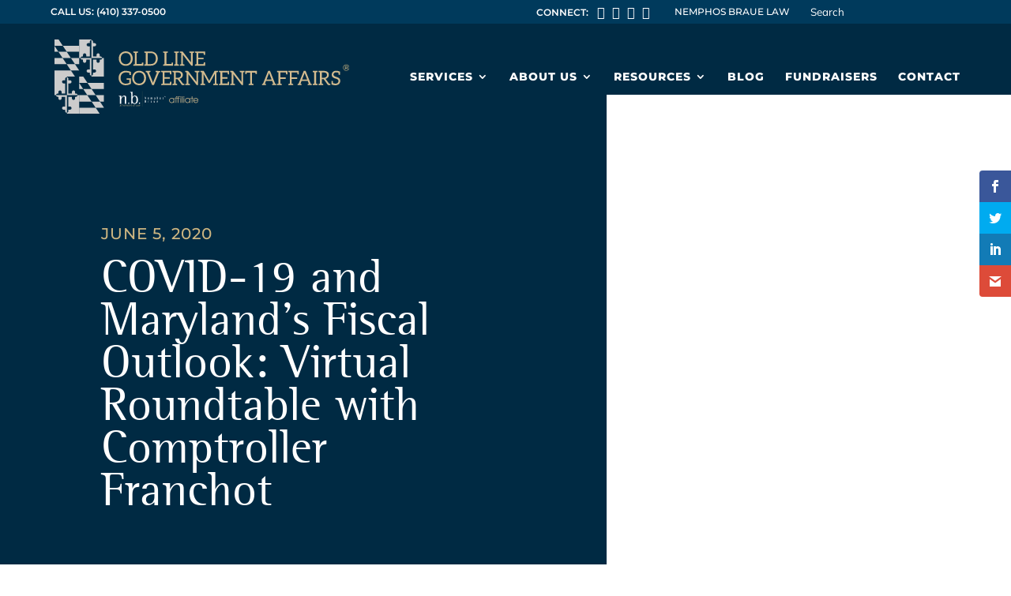

--- FILE ---
content_type: image/svg+xml
request_url: https://oldlinelobbying.com/wp-content/uploads/2023/05/OLGA-Logo-Registered-KO-Gold.svg
body_size: 16518
content:
<?xml version="1.0" encoding="UTF-8"?>
<svg xmlns="http://www.w3.org/2000/svg" width="1994" height="502" viewBox="0 0 1994 502" fill="none">
  <path d="M0.4953 250.854V376.134H10.4032C10.4032 370.113 15.2862 365.228 21.3048 365.228H26.4433V354.833C26.4433 348.897 31.2695 344.069 37.2029 344.069C43.1364 344.069 47.9626 348.897 47.9626 354.833V365.228H72.1221V296.694H61.7315C55.7697 296.694 50.9435 291.866 50.9435 285.93C50.9435 279.994 55.7697 275.166 61.7315 275.166H72.1221V265.651C72.1221 259.63 77.005 254.745 83.0236 254.745C83.2223 254.745 83.4495 254.745 83.6482 254.745V250.854H0.4953Z" fill="#CCCCCC"></path>
  <path d="M144.77 387.04H139.376V397.407C139.376 403.371 134.55 408.171 128.588 408.171C122.626 408.171 117.828 403.343 117.828 397.407V387.04H93.8961V452.677H104.287C110.248 452.677 115.046 457.505 115.046 463.441C115.046 469.377 110.22 474.205 104.287 474.205H93.8961V483.606C93.8961 489.4 89.3538 494.172 83.6191 494.484V501.414H166.772V376.134H155.615C155.615 382.155 150.732 387.04 144.713 387.04" fill="#CCCCCC"></path>
  <path d="M10.4065 376.134C10.4065 382.155 15.2895 387.04 21.308 387.04H26.4466V397.407C26.4466 403.371 31.2728 408.171 37.2346 408.171C43.1964 408.171 47.9942 403.343 47.9942 397.407V387.04H72.1821V452.677H61.7915C55.8297 452.677 51.0319 457.505 51.0319 463.441C51.0319 469.377 55.8581 474.234 61.7915 474.234H72.1821V483.635C72.1821 489.656 77.0651 494.541 83.0836 494.541C83.3108 494.541 83.5095 494.541 83.7082 494.541V376.162H10.4065V376.134Z" fill="#CCCCCC"></path>
  <path d="M155.672 376.132C155.672 370.111 150.789 365.226 144.77 365.226H139.376V354.802C139.376 348.866 134.55 344.038 128.588 344.038C122.626 344.038 117.828 348.866 117.828 354.802V365.226H93.8961V296.692H104.287C110.248 296.692 115.046 291.864 115.046 285.928C115.046 279.992 110.22 275.135 104.287 275.135H93.8961V265.62C93.8961 259.798 89.3538 255.055 83.6191 254.742V376.132H155.672Z" fill="#CCCCCC"></path>
  <path d="M166.798 0.263184V125.544H176.706C176.706 119.522 181.589 114.637 187.608 114.637H192.746V104.242C192.746 98.2779 197.573 93.478 203.506 93.478C209.439 93.478 214.266 98.3063 214.266 104.242V114.637H238.425V46.1037H228.034C222.073 46.1037 217.246 41.2754 217.246 35.3394C217.246 29.4035 222.073 24.5752 228.034 24.5752H238.425V15.0605C238.425 9.03935 243.308 4.15423 249.327 4.15423C249.525 4.15423 249.752 4.15423 249.951 4.15423V0.263184H166.798Z" fill="#CCCCCC"></path>
  <path d="M311.077 136.45H305.683V146.816C305.683 152.781 300.857 157.58 294.895 157.58C288.933 157.58 284.135 152.752 284.135 146.816V136.45H260.203V202.086H270.593C276.555 202.086 281.353 206.914 281.353 212.85C281.353 218.786 276.527 223.615 270.593 223.615H260.203V233.016C260.203 238.838 255.66 243.581 249.926 243.894V250.795H333.079V125.543H321.922C321.922 131.564 317.039 136.45 311.02 136.45" fill="#CCCCCC"></path>
  <path d="M176.706 125.544C176.706 131.565 181.589 136.45 187.607 136.45H192.746V146.816C192.746 152.781 197.572 157.58 203.505 157.58C209.439 157.58 214.265 152.752 214.265 146.816V136.45H238.453V202.086H228.062C222.101 202.086 217.274 206.914 217.274 212.85C217.274 218.786 222.101 223.615 228.062 223.615H238.453V233.016C238.453 239.037 243.308 243.922 249.355 243.922C249.582 243.922 249.78 243.922 249.979 243.922V125.543L176.706 125.544Z" fill="#CCCCCC"></path>
  <path d="M321.972 125.543C321.972 119.522 317.089 114.637 311.071 114.637H305.677V104.242C305.677 98.2777 300.85 93.4778 294.917 93.4778C288.984 93.4778 284.157 98.3061 284.157 104.242V114.637H260.225V46.1035H270.616C276.577 46.1035 281.375 41.2752 281.375 35.3392C281.375 29.4032 276.549 24.5749 270.616 24.5749H260.225V15.0603C260.225 9.26633 255.683 4.49482 249.948 4.1824V125.543H321.972Z" fill="#CCCCCC"></path>
  <path d="M166.797 167.01L166.798 125.544L111.21 125.543L138.89 167.01H166.797Z" fill="#CCCCCC"></path>
  <path d="M82.9678 83.1974H26.6714L54.919 125.545H111.215L82.9678 83.1974Z" fill="#CCCCCC"></path>
  <path d="M166.803 208.876L138.896 167.04H82.5995L110.847 209.387H166.803V208.876Z" fill="#CCCCCC"></path>
  <path d="M0.4953 125.543V167.01H82.5694L54.919 125.545L0.4953 125.543Z" fill="#CCCCCC"></path>
  <path d="M166.803 83.1952V42.609H55.9136L82.9688 83.1952H166.803Z" fill="#CCCCCC"></path>
  <path d="M0.4953 42.609V83.1952H26.6704L0.4953 43.9723V42.609Z" fill="#CCCCCC"></path>
  <path d="M27.6357 0.263184H0.4953V42.609L55.8833 42.6103L27.6357 0.263184Z" fill="#CCCCCC"></path>
  <path d="M222.075 376.132H278.372L250.124 333.785H193.828L222.075 376.132Z" fill="#CCCCCC"></path>
  <path d="M166.798 333.786H193.825L166.798 293.285V333.786Z" fill="#CCCCCC"></path>
  <path d="M250.124 333.785L333.135 333.786V293.2H223.04L250.124 333.785Z" fill="#CCCCCC"></path>
  <path d="M166.798 250.854V293.201H223.038L194.79 250.854H166.798Z" fill="#CCCCCC"></path>
  <path d="M166.798 501.413H305.651L279.05 461.509H166.798V501.413Z" fill="#CCCCCC"></path>
  <path d="M110.845 209.358H0.4953V250.854L138.497 250.853L110.845 209.358Z" fill="#CCCCCC"></path>
  <path d="M333.137 419.191V376.134H278.374L307.104 419.191H333.137Z" fill="#CCCCCC"></path>
  <path d="M166.798 376.134V419.163H250.774L222.073 376.134H166.798Z" fill="#CCCCCC"></path>
  <path d="M279.053 461.539H333.135V458.187L307.101 419.163H250.805L279.053 461.539Z" fill="#CCCCCC"></path>
  <path d="M594.073 350.381V451.984" stroke="#D3BB8F" stroke-width="0.5" stroke-linecap="round" stroke-linejoin="round"></path>
  <path d="M442.274 433.846H451.18V406.319C451.18 398.668 459.042 384.463 467.493 384.463C475.944 384.463 475.597 390.241 475.597 396.501V433.873H484.502V392.675C484.502 384.463 481.962 378.791 470.729 378.791C459.497 378.791 453.132 389.679 451.42 394.173H451.206V378.791L433.502 381.573V383.526C436.845 383.874 442.301 384.222 442.301 391.177V433.873L442.274 433.846Z" fill="white"></path>
  <path d="M501.565 434.595C504.079 434.595 506.058 432.696 506.058 430.288C506.058 427.747 503.945 425.928 501.565 425.928C499.185 425.928 497.125 427.854 497.125 430.288C497.125 432.616 499.105 434.595 501.565 434.595Z" fill="white"></path>
  <path d="M554.357 407.121C554.357 415.227 553.074 430.609 541.627 430.609C527.988 430.609 527.747 417.875 527.747 410.01V401.343C527.747 395.431 531.812 383.312 540.825 383.312C552.031 383.312 554.357 397.999 554.357 407.148M564.199 407.148C564.199 392.221 558.289 378.818 543.152 378.818C534.353 378.818 529.86 384.249 527.988 387.967H527.747V352.896L509.695 355.437V357.417C516.649 357.524 518.842 359.37 518.842 367.128V433.873H521.73L527.747 429.031C530.181 431.331 534.219 435.157 541.868 435.157C557.246 435.157 564.199 424.055 564.199 407.175" fill="white"></path>
  <path d="M574.575 434.595C577.089 434.595 579.068 432.696 579.068 430.288C579.068 427.747 576.955 425.928 574.575 425.928C572.195 425.928 570.136 427.854 570.136 430.288C570.136 432.616 572.115 434.595 574.575 434.595Z" fill="white"></path>
  <path d="M447.221 447.596H443.904L445.536 443.931H445.589L447.221 447.596ZM449.922 450.405L445.857 441.443C445.857 441.443 445.696 441.309 445.616 441.309H445.482C445.482 441.309 445.295 441.39 445.268 441.443L441.177 450.405C441.096 450.566 441.203 450.753 441.39 450.753H442.22C442.38 450.753 442.487 450.646 442.54 450.539C442.808 449.923 443.075 449.335 443.343 448.72H447.702L448.531 450.539C448.531 450.539 448.665 450.753 448.825 450.753H449.681C449.895 450.753 450.002 450.592 449.895 450.405" fill="#CCB581"></path>
  <path d="M453.026 450.485C453.026 450.619 453.16 450.753 453.294 450.753H454.176C454.176 450.753 454.417 450.619 454.417 450.485V442.674H456.583C456.717 442.674 456.824 442.54 456.824 442.406V441.657C456.824 441.524 456.717 441.417 456.583 441.417H450.86C450.699 441.417 450.592 441.524 450.592 441.657V442.406C450.592 442.406 450.699 442.674 450.86 442.674H453.026V450.485Z" fill="#CCB581"></path>
  <path d="M460.755 450.485C460.755 450.619 460.888 450.753 461.022 450.753H461.905C462.038 450.753 462.145 450.619 462.145 450.485V442.674H464.312C464.445 442.674 464.552 442.54 464.552 442.406V441.657C464.552 441.524 464.445 441.417 464.312 441.417H458.588C458.428 441.417 458.321 441.524 458.321 441.657V442.406C458.321 442.406 458.428 442.674 458.588 442.674H460.755V450.485Z" fill="#CCB581"></path>
  <path d="M474.42 446.098C474.42 447.998 472.869 449.549 470.97 449.549C469.071 449.549 467.52 447.998 467.52 446.098C467.52 444.199 469.071 442.621 470.97 442.621C472.869 442.621 474.42 444.199 474.42 446.098ZM475.757 446.098C475.757 443.45 473.644 441.283 470.97 441.283C468.296 441.283 466.183 443.423 466.183 446.098C466.183 448.774 468.296 450.887 470.97 450.887C473.644 450.887 475.757 448.774 475.757 446.098Z" fill="#CCB581"></path>
  <path d="M484.049 444.306C484.049 445.216 483.301 445.965 482.418 445.965H480.065V442.728H482.418C483.301 442.728 484.049 443.45 484.049 444.306ZM485.44 444.279C485.44 442.701 484.13 441.444 482.525 441.444H478.915C478.754 441.444 478.647 441.578 478.647 441.685V450.513C478.647 450.513 478.754 450.753 478.915 450.753H479.77C479.77 450.753 480.011 450.62 480.011 450.513V447.115H482.017L483.782 450.646C483.782 450.646 483.889 450.78 483.996 450.78H485.039C485.28 450.78 485.36 450.566 485.28 450.406L483.461 447.035C484.611 446.58 485.44 445.564 485.44 444.333" fill="#CCB581"></path>
  <path d="M488.487 450.486C488.487 450.619 488.621 450.753 488.755 450.753H489.584C489.744 450.753 489.851 450.619 489.851 450.486V444.012L495.628 450.887H495.976C496.109 450.887 496.243 450.78 496.243 450.646V441.684C496.243 441.551 496.109 441.444 495.976 441.444H495.12C494.986 441.444 494.879 441.551 494.879 441.684V447.971L489.102 441.283H488.781C488.648 441.283 488.514 441.39 488.514 441.524V450.486H488.487Z" fill="#CCB581"></path>
  <path d="M499.799 450.485C499.799 450.619 499.906 450.753 500.066 450.753H505.388C505.522 450.753 505.656 450.619 505.656 450.485V449.763C505.656 449.629 505.549 449.522 505.388 449.522H501.189V446.66H504.746C504.88 446.66 505.014 446.553 505.014 446.419V445.67C505.014 445.67 504.88 445.429 504.746 445.429H501.189V442.727H505.388C505.522 442.727 505.656 442.594 505.656 442.46V441.711C505.656 441.577 505.549 441.47 505.388 441.47H500.066C499.906 441.47 499.799 441.577 499.799 441.711V450.512V450.485Z" fill="#CCB581"></path>
  <path d="M510.445 450.485C510.445 450.619 510.552 450.753 510.712 450.753H511.595C511.728 450.753 511.862 450.619 511.862 450.485V446.232L515.018 441.791C515.125 441.631 515.018 441.417 514.804 441.417H513.814C513.814 441.417 513.654 441.47 513.6 441.524L511.193 444.921L508.786 441.524C508.786 441.524 508.68 441.417 508.573 441.417H507.583C507.369 441.417 507.262 441.631 507.369 441.791L510.471 446.232V450.459L510.445 450.485Z" fill="#CCB581"></path>
  <path d="M516.73 449.817C516.944 450.005 517.96 450.861 519.592 450.861C521.33 450.861 522.56 449.71 522.56 448.346C522.56 446.714 521.25 445.992 519.699 445.35C518.602 444.895 518.014 444.44 518.014 443.664C518.014 443.156 518.415 442.461 519.538 442.461C520.314 442.461 521.223 443.076 521.33 443.129C521.517 443.263 521.704 443.156 521.785 442.996C521.892 442.835 521.998 442.648 522.105 442.487C522.239 442.273 522.132 442.113 522.025 442.033C521.892 441.952 520.902 441.257 519.565 441.257C517.452 441.257 516.65 442.675 516.65 443.718C516.65 445.269 517.719 445.965 519.083 446.554C520.394 447.089 521.089 447.597 521.089 448.399C521.089 449.068 520.501 449.63 519.592 449.63C518.575 449.63 517.532 448.774 517.452 448.72C517.318 448.587 517.131 448.667 516.997 448.827C516.864 448.988 516.757 449.202 516.65 449.362C516.516 449.576 516.623 449.683 516.73 449.79" fill="#CCB581"></path>
  <path d="M534.432 447.596H531.115L532.747 443.931H532.8L534.432 447.596ZM537.133 450.405L533.068 441.443C533.068 441.443 532.907 441.309 532.854 441.309H532.72C532.72 441.309 532.533 441.39 532.506 441.443L528.414 450.405C528.334 450.566 528.441 450.753 528.628 450.753H529.457C529.618 450.753 529.725 450.646 529.778 450.539C530.046 449.923 530.34 449.335 530.581 448.72H534.94L535.769 450.539C535.769 450.539 535.903 450.753 536.063 450.753H536.919C537.133 450.753 537.24 450.592 537.133 450.405Z" fill="#CCB581"></path>
  <path d="M540.236 450.485C540.236 450.619 540.37 450.753 540.503 450.753H541.386C541.386 450.753 541.627 450.619 541.627 450.485V442.674H543.793C543.927 442.674 544.034 442.54 544.034 442.406V441.657C544.034 441.524 543.927 441.417 543.793 441.417H538.07C537.909 441.417 537.802 441.524 537.802 441.657V442.406C537.802 442.406 537.909 442.674 538.07 442.674H540.236V450.485Z" fill="#CCB581"></path>
  <path d="M550.748 450.486C550.748 450.62 550.855 450.753 551.015 450.753H555.749C555.882 450.753 556.016 450.62 556.016 450.486V449.764C556.016 449.63 555.909 449.523 555.749 449.523H552.138V441.685C552.138 441.551 552.031 441.444 551.898 441.444H551.015C550.855 441.444 550.748 441.551 550.748 441.685V450.486Z" fill="#CCB581"></path>
  <path d="M560.242 447.596L561.873 443.931H561.953L563.585 447.596H560.242ZM566.259 450.405L562.194 441.443C562.194 441.443 562.033 441.309 561.98 441.309H561.846C561.846 441.309 561.659 441.39 561.632 441.443L557.541 450.405C557.46 450.566 557.541 450.753 557.754 450.753H558.61C558.771 450.753 558.878 450.646 558.904 450.539C559.172 449.923 559.466 449.335 559.734 448.72H564.093L564.922 450.539C564.922 450.539 565.056 450.753 565.216 450.753H566.072C566.286 450.753 566.393 450.592 566.286 450.405" fill="#CCB581"></path>
  <path d="M569.894 450.7C569.894 450.7 570.028 450.887 570.135 450.887H570.349C570.349 450.887 570.563 450.834 570.563 450.754L572.863 444.146H572.943L575.297 450.754C575.297 450.754 575.43 450.887 575.511 450.887H575.725C575.725 450.887 575.938 450.807 575.965 450.7L578.479 441.738C578.533 441.551 578.426 441.417 578.238 441.417H577.356C577.356 441.417 577.142 441.497 577.115 441.604L575.537 447.704H575.484L573.291 441.417C573.291 441.417 573.157 441.257 573.077 441.257H572.836C572.836 441.257 572.649 441.337 572.622 441.417L570.456 447.704H570.402L568.798 441.604C568.798 441.604 568.664 441.417 568.557 441.417H567.675C567.487 441.417 567.38 441.551 567.434 441.738L569.948 450.7H569.894Z" fill="#CCB581"></path>
  <path d="M636.379 396.581H633.491V393.558C633.491 393.237 633.545 393.023 633.652 392.916C633.759 392.809 633.973 392.755 634.293 392.755H635.577C635.898 392.755 636.112 392.809 636.219 392.916C636.326 393.023 636.379 393.237 636.379 393.558V396.581ZM638.171 398.106V393.264C638.171 391.899 637.476 391.231 636.112 391.231H633.732C632.368 391.231 631.673 391.899 631.673 393.264V401.744C631.673 403.108 632.368 403.777 633.732 403.777H636.032C637.396 403.777 638.064 403.108 638.064 401.744V400.299H636.272V401.45C636.272 401.797 636.219 402.012 636.139 402.119C636.059 402.199 635.818 402.252 635.47 402.252H634.267C633.946 402.252 633.732 402.199 633.625 402.119C633.518 402.012 633.464 401.797 633.464 401.45V398.106H638.171Z" fill="white"></path>
  <path d="M656.813 392.274C656.546 391.578 655.904 391.231 654.914 391.231H653.871C653.096 391.231 652.641 391.525 652.427 392.087V391.231H650.635V403.804H652.427V393.692C652.427 393.344 652.507 393.103 652.641 392.97C652.775 392.836 653.016 392.756 653.31 392.756H654.353C654.7 392.756 654.914 392.809 655.021 392.916C655.102 393.023 655.155 393.237 655.155 393.558V403.777H656.947V393.665C656.947 393.317 657.027 393.077 657.161 392.943C657.295 392.809 657.535 392.729 657.829 392.729H658.872C659.22 392.729 659.434 392.782 659.541 392.889C659.621 392.996 659.675 393.21 659.675 393.531V403.75H661.467V393.237C661.467 391.873 660.798 391.177 659.407 391.177H658.364C657.482 391.177 656.947 391.525 656.786 392.221" fill="white"></path>
  <path d="M678.664 401.477C678.664 401.825 678.611 402.039 678.53 402.146C678.424 402.253 678.21 402.279 677.862 402.279H676.819C676.498 402.279 676.284 402.199 676.15 402.065C676.017 401.932 675.936 401.691 675.936 401.343V393.692C675.936 393.344 676.017 393.104 676.15 392.97C676.284 392.836 676.525 392.756 676.819 392.756H677.862C678.21 392.756 678.424 392.809 678.53 392.916C678.637 393.023 678.664 393.237 678.664 393.558V401.477ZM680.456 401.771V393.291C680.456 391.927 679.761 391.258 678.397 391.258H677.354C676.605 391.258 676.124 391.525 675.936 392.114V391.258H674.144V407.469H675.936V402.948C676.124 403.51 676.605 403.804 677.354 403.804H678.397C679.761 403.804 680.456 403.136 680.456 401.771Z" fill="white"></path>
  <path d="M694.896 392.087V386.469H693.104V403.804H694.896V393.692C694.896 393.344 694.976 393.103 695.11 392.97C695.244 392.836 695.484 392.756 695.778 392.756H696.821C697.169 392.756 697.383 392.809 697.49 392.916C697.57 393.023 697.624 393.237 697.624 393.558V403.804H699.416V393.291C699.416 391.926 698.72 391.231 697.356 391.231H696.313C695.564 391.231 695.083 391.525 694.896 392.087Z" fill="white"></path>
  <path d="M717.04 401.477C717.04 401.824 716.987 402.038 716.88 402.145C716.773 402.252 716.559 402.279 716.238 402.279H714.633C714.312 402.279 714.099 402.226 713.992 402.145C713.885 402.065 713.831 401.824 713.831 401.477V393.585C713.831 393.264 713.885 393.05 713.992 392.943C714.099 392.836 714.312 392.782 714.633 392.782H716.238C716.559 392.782 716.773 392.836 716.88 392.943C716.987 393.05 717.04 393.264 717.04 393.585V401.477ZM718.805 401.771V393.291C718.805 391.926 718.11 391.257 716.746 391.257H714.099C712.735 391.257 712.039 391.926 712.039 393.291V401.771C712.039 403.135 712.708 403.804 714.099 403.804H716.746C718.11 403.804 718.805 403.135 718.805 401.771Z" fill="white"></path>
  <path d="M735.172 402.146C735.172 402.146 734.851 402.306 734.53 402.306H733.835C733.487 402.306 733.273 402.253 733.166 402.146C733.086 402.039 733.032 401.825 733.032 401.504V400.487H731.267V401.744C731.267 403.109 731.936 403.804 733.3 403.804H735.038C736.402 403.804 737.071 403.109 737.071 401.744V398.855C737.071 397.491 736.402 396.822 735.038 396.822H733.754C733.407 396.822 733.193 396.769 733.086 396.662C733.005 396.555 732.952 396.341 732.952 396.02V393.558C732.952 393.211 733.005 392.997 733.086 392.89C733.193 392.809 733.407 392.756 733.754 392.756H734.476C734.824 392.756 735.038 392.809 735.145 392.89C735.252 392.997 735.279 393.211 735.279 393.558V394.575H737.044V393.291C737.044 391.927 736.375 391.258 734.985 391.258H733.219C731.856 391.258 731.16 391.927 731.16 393.291V396.26C731.16 397.625 731.856 398.32 733.219 398.32H734.503C734.824 398.32 735.038 398.374 735.145 398.481C735.252 398.588 735.305 398.802 735.305 399.123V401.504C735.305 401.825 735.252 402.039 735.145 402.146" fill="white"></path>
  <path d="M617.071 424.296C617.071 424.643 617.018 424.857 616.911 424.964C616.804 425.045 616.59 425.098 616.269 425.098H613.487V419.159H616.269C616.59 419.159 616.83 419.213 616.911 419.32C617.018 419.427 617.071 419.641 617.071 419.962V424.296ZM617.071 416.832C617.071 417.18 617.018 417.394 616.911 417.501C616.804 417.581 616.59 417.635 616.269 417.635H613.487V412.043H616.269C616.59 412.043 616.83 412.097 616.911 412.177C617.018 412.284 617.071 412.498 617.071 412.846V416.832ZM617.9 418.464C618.542 418.41 618.863 417.982 618.863 417.207V412.578C618.863 411.214 618.168 410.519 616.83 410.519H611.722V426.65H616.83C618.194 426.65 618.863 425.954 618.863 424.59V419.668C618.863 418.972 618.542 418.571 617.9 418.464Z" fill="white"></path>
  <path d="M636.008 414.477C635.687 414.772 635.446 415.093 635.312 415.494V414.049H633.52V426.596H635.312V417.527C635.312 416.243 635.847 415.574 636.944 415.574H637.719V414.023H637.158C636.703 414.023 636.302 414.156 635.981 414.451" fill="white"></path>
  <path d="M655.609 424.162C655.609 424.51 655.528 424.75 655.395 424.884C655.261 425.018 655.02 425.098 654.726 425.098H653.683C653.335 425.098 653.121 425.072 653.014 424.965C652.934 424.884 652.881 424.643 652.881 424.296V416.404C652.881 416.083 652.934 415.869 653.014 415.735C653.121 415.628 653.335 415.575 653.683 415.575H654.726C655.047 415.575 655.261 415.655 655.395 415.789C655.528 415.922 655.609 416.163 655.609 416.511V424.162ZM657.4 426.623V414.05H655.609V414.906C655.421 414.344 654.94 414.05 654.191 414.05H653.148C651.784 414.05 651.089 414.745 651.089 416.11V424.59C651.089 425.954 651.784 426.623 653.148 426.623H654.191C654.94 426.623 655.421 426.329 655.609 425.767V426.623H657.4Z" fill="white"></path>
  <path d="M676.444 424.162C676.444 424.509 676.364 424.75 676.23 424.884C676.096 425.018 675.882 425.098 675.561 425.098H674.518C674.197 425.098 673.957 425.044 673.877 424.964C673.77 424.857 673.716 424.643 673.716 424.295V414.049H671.924V424.563C671.924 425.927 672.62 426.596 673.984 426.596H675.027C675.775 426.596 676.257 426.328 676.444 425.74V426.596H678.236V414.023H676.444V424.162Z" fill="white"></path>
  <path d="M697.491 419.427H694.603V416.404C694.603 416.083 694.656 415.869 694.763 415.762C694.87 415.655 695.084 415.601 695.405 415.601H696.689C697.01 415.601 697.224 415.655 697.331 415.762C697.438 415.869 697.491 416.083 697.491 416.404V419.427ZM699.283 420.951V416.109C699.283 414.745 698.588 414.076 697.224 414.076H694.844C693.48 414.076 692.784 414.745 692.784 416.109V424.59C692.784 425.954 693.48 426.623 694.844 426.623H697.144C698.508 426.623 699.176 425.954 699.176 424.59V423.145H697.384V424.295C697.384 424.643 697.331 424.857 697.251 424.964C697.17 425.044 696.93 425.098 696.582 425.098H695.379C695.058 425.098 694.844 425.044 694.737 424.964C694.63 424.857 694.576 424.643 694.576 424.295V420.951H699.283Z" fill="white"></path>
  <path d="M616.993 387.673V399.738L613.784 387.673H611.698V403.804H613.356V391.311L616.699 403.804H618.624V387.673H616.993Z" fill="white"></path>
  <path d="M746.487 391C745.85 391 745.259 390.885 744.715 390.656C744.171 390.426 743.695 390.108 743.288 389.7C742.88 389.283 742.561 388.803 742.331 388.259C742.11 387.715 742 387.129 742 386.5C742 385.871 742.115 385.285 742.344 384.741C742.574 384.197 742.892 383.721 743.3 383.313C743.708 382.897 744.184 382.574 744.728 382.344C745.28 382.115 745.875 382 746.513 382C747.15 382 747.741 382.115 748.285 382.344C748.837 382.565 749.313 382.88 749.712 383.288C750.12 383.695 750.435 384.171 750.656 384.715C750.885 385.251 751 385.837 751 386.475C751 387.112 750.885 387.707 750.656 388.259C750.426 388.803 750.103 389.283 749.687 389.7C749.279 390.108 748.803 390.426 748.259 390.656C747.715 390.885 747.125 391 746.487 391ZM748.132 389.075L746.844 387.086H747.533L748.82 389.075H748.132ZM746.475 390.528C747.052 390.528 747.584 390.426 748.068 390.222C748.552 390.01 748.977 389.721 749.343 389.356C749.717 388.99 750.006 388.561 750.21 388.068C750.414 387.567 750.516 387.035 750.516 386.475C750.516 385.905 750.414 385.378 750.21 384.894C750.014 384.409 749.734 383.984 749.368 383.619C749.011 383.254 748.586 382.973 748.093 382.778C747.609 382.574 747.082 382.472 746.513 382.472C745.935 382.472 745.399 382.574 744.907 382.778C744.414 382.982 743.984 383.271 743.619 383.644C743.262 384.01 742.982 384.435 742.778 384.919C742.574 385.404 742.472 385.931 742.472 386.5C742.472 387.061 742.574 387.588 742.778 388.081C742.982 388.565 743.262 388.994 743.619 389.368C743.984 389.734 744.409 390.018 744.894 390.222C745.387 390.426 745.914 390.528 746.475 390.528ZM744.741 389.075V383.925H746.729C747.367 383.925 747.864 384.082 748.221 384.397C748.586 384.703 748.769 385.115 748.769 385.633C748.769 386.177 748.586 386.602 748.221 386.908C747.864 387.214 747.367 387.367 746.729 387.367H745.404V389.075H744.741ZM745.391 386.806H746.691C747.142 386.806 747.49 386.704 747.737 386.5C747.992 386.296 748.119 386.007 748.119 385.633C748.119 385.268 747.992 384.987 747.737 384.792C747.49 384.588 747.142 384.486 746.691 384.486H745.391V386.806Z" fill="white"></path>
  <path d="M809.58 427.881H805.408V422.129H805.301C801.717 427.506 795.967 428.657 792.571 428.657C782.301 428.657 775 420.818 775 411.429C775 402.708 781.873 394.334 792.571 394.334C796.101 394.334 801.824 395.458 805.301 400.915H805.408V395.164H809.58V427.881ZM792.544 424.885C799.604 424.885 805.622 419.213 805.622 411.562C805.622 404.393 800.059 398.106 792.544 398.106C785.029 398.106 779.145 403.296 779.145 411.616C779.145 418.919 784.521 424.885 792.544 424.885Z" fill="#D3BB8F"></path>
  <path d="M819.529 398.962H814.447V395.19H819.529C819.636 390.642 820.01 382.991 832.071 382.884V386.763C823.834 386.763 823.701 391.846 823.701 394.949V395.19H832.071V398.962H823.701V427.881H819.529V398.962Z" fill="#D3BB8F"></path>
  <path d="M833.703 398.962H828.622V395.19H833.703C833.81 390.642 834.185 382.991 846.246 382.884V386.763C838.009 386.763 837.876 391.846 837.876 394.949V395.19H846.246V398.962H837.876V427.881H833.703V398.962Z" fill="#D3BB8F"></path>
  <path d="M851.326 383.66H855.499V391.177H851.326V383.66ZM851.326 395.19H855.499V427.881H851.326V395.19Z" fill="#D3BB8F"></path>
  <path d="M862.104 383.66H866.276V427.881H862.104V383.66Z" fill="#D3BB8F"></path>
  <path d="M872.854 383.66H877.026V391.177H872.854V383.66ZM872.854 395.19H877.026V427.88H872.854V395.19Z" fill="#D3BB8F"></path>
  <path d="M916.849 427.881H912.677V422.129H912.57C908.986 427.506 903.236 428.656 899.84 428.656C889.57 428.656 882.269 420.818 882.269 411.428C882.269 402.707 889.142 394.334 899.84 394.334C903.37 394.334 909.093 395.458 912.57 400.915H912.677V395.163H916.849V427.881ZM899.813 424.884C906.873 424.884 912.891 419.213 912.891 411.562C912.891 404.393 907.328 398.106 899.813 398.106C892.298 398.106 886.414 403.296 886.414 411.616C886.414 418.919 891.79 424.884 899.813 424.884Z" fill="#D3BB8F"></path>
  <path d="M927.093 398.962H920.22V395.19H927.093V383.66H931.265V395.19H939.101V398.962H931.265V427.88H927.093V398.962Z" fill="#D3BB8F"></path>
  <path d="M942.631 413.06C942.925 419.454 948.916 424.885 955.308 424.885C961.298 424.778 965.524 421.246 967.022 417.18H971.434C969.161 423.681 962.876 428.657 955.361 428.657C946.215 428.657 938.325 421.246 938.325 411.562C938.325 401.878 945.787 394.522 955.281 394.334C962.448 394.388 967.53 398.641 969.856 402.708C971.782 405.811 972.424 408.994 972.424 411.857C972.424 412.285 972.37 412.632 972.37 413.06H942.604H942.631ZM968.145 409.288C966.834 401.584 960.55 398.106 955.361 398.106C950.173 398.106 943.835 401.584 942.631 409.288H968.145Z" fill="#D3BB8F"></path>
  <path d="M528.629 129.119C528.629 136.315 527.559 142.682 525.313 148.674C523.04 154.666 519.857 159.856 515.739 164.11C511.62 168.363 506.833 171.707 500.976 174.088C495.119 176.496 488.727 177.806 481.801 177.806C474.874 177.806 468.509 176.469 462.652 174.088C456.795 171.707 451.874 168.363 447.756 164.11C443.637 159.856 440.428 154.666 438.181 148.674C435.935 142.682 434.731 136.154 434.731 128.985C434.731 121.815 435.935 115.261 438.181 109.296C440.455 103.303 443.637 98.1134 447.756 93.8599C451.874 89.6064 456.822 86.1287 462.652 83.7478C468.509 81.3402 474.901 80.1631 481.801 80.1631C488.7 80.1631 495.119 81.3669 500.976 83.7478C506.833 86.1554 511.754 89.4726 515.872 93.7262C519.991 97.9797 523.2 103.169 525.447 109.162C527.72 115.154 528.763 121.682 528.763 128.851L528.629 129.119ZM515.337 129.119C515.337 123.26 514.535 117.936 512.93 113.282C511.326 108.627 509.213 104.641 506.271 101.431C503.356 98.2472 499.879 95.8395 495.627 94.1007C491.375 92.3618 486.588 91.5593 481.533 91.5593C476.479 91.5593 471.959 92.3618 467.68 94.1007C463.401 95.8395 459.978 98.2204 457.036 101.431C454.094 104.641 451.714 108.627 450.109 113.282C448.504 117.936 447.702 123.26 447.702 129.119C447.702 134.977 448.504 140.167 450.109 144.822C451.714 149.477 454.094 153.329 457.036 156.539C459.978 159.749 463.428 162.264 467.68 164.003C471.932 165.741 476.612 166.678 481.667 166.678C486.721 166.678 491.375 165.741 495.654 164.003C499.933 162.264 503.356 159.749 506.298 156.539C509.24 153.355 511.486 149.477 513.091 144.822C514.696 140.167 515.498 134.977 515.498 129.119H515.337Z" fill="#D3BB8F"></path>
  <path d="M600.063 176.522H533.256V170.798C533.256 169.594 534.059 168.524 535.262 168.256C536.466 167.989 542.857 166.785 542.857 166.785V90.7835C542.857 90.7835 536.466 89.5796 535.262 89.3121C534.059 89.0446 533.256 87.9745 533.256 86.7975V81.2064H565.189V86.7975C565.189 88.0013 564.386 89.0714 563.183 89.3121C562.113 89.5796 555.855 90.7835 555.588 90.7835V165.581H589.927C590.194 161.863 590.595 158.519 590.729 157.984C590.996 156.646 592.2 155.71 593.537 155.71H600.063V176.522Z" fill="#D3BB8F"></path>
  <path d="M694.683 148.433C692.41 154.292 689.228 159.214 685.109 163.468C676.471 172.242 665.292 176.522 651.171 176.522H607.124V170.931C607.124 169.594 607.926 168.657 609.263 168.39L616.725 166.919V90.9172C612.473 90.1147 610.066 89.5796 609.263 89.3121C607.926 89.0446 607.124 88.1083 607.124 86.7975V81.2064H651.171C665.265 81.2064 676.578 85.4599 685.109 94.2612C693.747 103.036 698.16 114.619 698.16 128.878C698.16 136.074 696.957 142.601 694.71 148.46L694.683 148.433ZM682.435 113.148C680.83 108.627 678.717 104.641 675.775 101.431C669.785 94.7695 661.548 91.586 651.144 91.586H629.722V166.143H651.144C661.521 166.143 669.651 162.933 675.775 156.298C681.9 149.637 684.815 140.595 684.815 128.878C684.815 123.019 684.013 117.696 682.408 113.175L682.435 113.148Z" fill="#D3BB8F"></path>
  <path d="M801.363 176.522H734.557V170.798C734.557 169.594 735.359 168.524 736.563 168.256C737.766 167.989 744.158 166.785 744.158 166.785V90.7835C744.158 90.7835 737.766 89.5797 736.563 89.3121C735.359 89.0446 734.557 87.9746 734.557 86.7975V81.2064H766.489V86.7975C766.489 88.0013 765.687 89.0714 764.483 89.3121C763.414 89.5797 757.156 90.7835 756.888 90.7835V165.581H791.227C791.495 161.863 791.896 158.519 792.03 157.984C792.297 156.646 793.5 155.71 794.838 155.71H801.363V176.522Z" fill="#D3BB8F"></path>
  <path d="M830.756 90.7835V166.785C835.008 167.587 837.816 168.122 838.886 168.39C839.956 168.657 840.491 169.46 840.491 170.798V176.522H808.425V170.798C808.425 169.46 808.96 168.524 810.297 168.256L818.026 166.785V90.7835C813.773 89.9809 811.099 89.4459 810.029 89.1784C808.96 88.9109 808.425 88.1083 808.425 86.7707V81.2064H840.491V86.7975C840.491 88.1351 839.822 89.0714 838.485 89.3121L830.783 90.7835H830.756Z" fill="#D3BB8F"></path>
  <path d="M922.968 155.469C922.7 153.596 922.7 151.215 922.7 148.808V91.051C917.512 90.2484 914.73 89.5797 913.928 89.4459C912.591 89.1784 911.815 88.3758 911.815 87.0382V81.2064H943.748V87.065C943.748 88.4026 942.945 89.2051 941.635 89.4726L934.04 91.0777V176.656H927.514C925.642 176.656 924.332 175.987 922.994 174.382L867.768 102.501C868.036 104.748 868.036 106.754 868.036 108.627V166.919C873.358 167.721 876.3 168.39 876.941 168.524C878.279 168.791 878.813 169.594 878.813 170.931V176.656H847.149V170.931C847.149 169.594 847.817 168.818 849.154 168.524L856.75 166.919V91.051C852.497 90.2484 849.957 89.7134 849.154 89.4459C847.817 89.1784 847.149 88.2421 847.149 86.9312V81.2064H863.382C864.452 81.2064 865.388 81.3402 865.896 81.6077C866.404 81.8752 867.1 82.544 867.902 83.3465L922.994 155.228V155.496L922.968 155.469Z" fill="#D3BB8F"></path>
  <path d="M1018.09 81.2064V104.24H1011.7C1010.1 104.24 1009.16 103.571 1008.89 101.992C1008.89 101.591 1008.49 98.1402 1007.96 91.7465H972.282V123.42H1007.42V133.533H972.282V166.143H1007.96C1008.49 160.284 1008.76 156.967 1008.76 156.566C1009.03 154.961 1010.1 154.426 1011.68 154.426H1018.07V176.522H949.657V170.931C949.657 169.594 950.326 168.657 951.663 168.39L959.258 166.919V90.9172C955.006 90.1147 952.465 89.5796 951.663 89.3121C950.326 89.0446 949.657 88.1083 949.657 86.7975V81.2064H1018.09Z" fill="#D3BB8F"></path>
  <path d="M505.335 292.839V271.812H490.572C489.77 271.812 488.967 271.545 488.459 271.009C487.924 270.474 487.657 270.073 487.657 269.271V261.941H516.941V298.537C507.367 305.466 495.386 308.783 480.73 308.783C466.877 308.783 455.591 304.395 446.792 295.327C437.993 286.311 433.607 274.46 433.607 260.068C433.607 245.676 437.86 233.718 446.658 224.943C455.591 215.874 467.412 211.353 482.335 211.353C492.711 211.353 503.89 213.761 516.005 218.282V240.379H509.614C508.009 240.379 507.073 239.844 506.805 238.239C506.805 237.57 506.271 233.584 505.736 226.12C503.596 225.451 502.152 224.916 500.815 224.649C495.76 223.311 490.037 222.536 483.645 222.536C477.253 222.536 471.664 223.472 467.412 225.211C463.159 226.95 459.415 229.464 456.366 232.674C449.975 239.469 446.926 248.645 446.926 260.095C446.926 271.544 450.135 281.389 456.634 288.318C463.026 294.979 471.397 298.43 481.8 298.43C490.572 298.43 498.301 296.557 505.361 292.839H505.335Z" fill="#D3BB8F"></path>
  <path d="M618.968 260.362C618.968 267.559 617.898 273.925 615.652 279.918C613.378 285.91 610.196 291.1 606.077 295.354C601.959 299.607 597.172 302.951 591.315 305.332C585.458 307.74 579.066 309.05 572.139 309.05C565.213 309.05 558.848 307.713 552.991 305.332C547.134 302.951 542.213 299.607 538.094 295.354C533.976 291.1 530.766 285.91 528.52 279.918C526.247 273.925 525.043 267.398 525.043 260.229C525.043 253.059 526.247 246.505 528.52 240.539C530.766 234.547 533.976 229.357 538.094 225.104C542.213 220.85 547.16 217.373 552.991 214.992C558.848 212.584 565.239 211.407 572.139 211.407C579.039 211.407 585.458 212.611 591.315 214.992C597.172 217.373 602.092 220.717 606.211 224.97C610.329 229.224 613.539 234.413 615.785 240.406C618.058 246.398 619.102 252.925 619.102 260.095L618.968 260.362ZM605.676 260.362C605.676 254.504 604.874 249.18 603.269 244.525C601.665 239.871 599.552 235.885 596.61 232.674C593.668 229.491 590.218 227.083 585.966 225.345C581.714 223.606 576.926 222.803 571.872 222.803C566.817 222.803 562.297 223.606 558.018 225.345C553.739 227.083 550.316 229.464 547.374 232.674C544.433 235.885 542.052 239.871 540.448 244.525C538.843 249.18 538.041 254.504 538.041 260.362C538.041 266.221 538.843 271.411 540.448 276.066C542.052 280.72 544.433 284.573 547.374 287.783C550.316 290.993 553.766 293.508 558.018 295.247C562.271 296.985 566.951 297.922 572.006 297.922C577.06 297.922 581.714 296.985 585.993 295.247C590.272 293.508 593.695 290.993 596.637 287.783C599.552 284.599 601.825 280.72 603.43 276.066C605.034 271.411 605.837 266.221 605.837 260.362H605.676Z" fill="#D3BB8F"></path>
  <path d="M715.272 212.557V218.282C715.272 219.619 714.737 220.422 713.4 220.689L706.741 222.294L671.76 308.007H660.18L625.306 222.294C621.589 221.492 619.315 220.957 618.513 220.689C617.176 220.422 616.507 219.619 616.507 218.282V212.423H648.172V218.282C648.172 219.619 647.236 220.556 645.498 220.823C643.759 221.091 641.513 221.759 638.571 222.294L662.935 282.86C663.871 285 664.94 288.451 666.144 293.24C667.214 288.719 668.15 285.107 669.193 282.726L693.289 222.161C689.037 221.358 686.496 220.823 685.694 220.556C684.356 220.288 683.688 219.352 683.688 218.014V212.423L715.219 212.557H715.272Z" fill="#D3BB8F"></path>
  <path d="M789.916 212.423V235.457H783.524C781.92 235.457 780.984 234.788 780.716 233.183C780.716 232.781 780.315 229.33 779.78 222.937H744.104V254.611H779.245V264.723H744.104V297.333H779.78C780.315 291.474 780.582 288.157 780.582 287.756C780.85 286.151 781.92 285.616 783.498 285.616H789.889V307.713H721.479V302.122C721.479 300.784 722.147 299.848 723.484 299.58L731.08 298.109V222.108C726.827 221.305 724.287 220.77 723.484 220.502C722.147 220.235 721.479 219.299 721.479 217.961V212.37H789.889L789.916 212.423Z" fill="#D3BB8F"></path>
  <path d="M876.273 299.473C877.476 299.741 878.278 300.677 878.278 301.881V307.74H864.425C862.045 307.74 860.44 306.803 859.37 304.931L834.606 270.849C833.803 269.779 833.001 269.11 832.225 268.575C831.423 268.04 830.086 267.773 828.241 267.773H819.736V297.868C819.736 297.868 826.128 299.206 827.198 299.473C828.401 299.741 829.337 300.677 829.337 301.881V307.606H797.271V301.881C797.271 300.677 798.074 299.741 799.277 299.473C800.48 299.206 807.006 297.868 807.006 297.868V222.001C807.006 222.001 800.48 220.663 799.277 220.396C798.074 220.128 797.271 219.192 797.271 217.988V212.129H832.546C838.671 212.129 843.859 212.798 848.245 214.002C852.631 215.206 856.241 216.918 859.156 219.326C862.072 221.706 864.211 224.515 865.548 227.726C866.885 230.909 867.554 234.788 867.554 238.774C867.554 242.252 867.019 245.168 865.949 248.084C864.88 250.999 863.302 253.675 861.296 256.082C859.29 258.463 856.91 260.47 853.968 262.075C851.026 263.68 847.844 265.124 844.126 265.927C845.731 266.863 847.042 268.04 848.379 269.913L868.998 298.136C869.801 298.27 875.39 299.206 876.46 299.473H876.273ZM831.691 258.463C835.408 258.463 838.751 258.062 841.666 257.126C844.581 256.189 846.988 254.745 848.86 253.14C850.732 251.535 852.203 249.662 853.246 247.281C854.316 244.9 854.717 242.359 854.717 239.577C854.717 233.985 852.845 229.732 849.128 226.789C845.41 223.873 839.954 222.536 832.493 222.536H819.576V258.463H831.824H831.691Z" fill="#D3BB8F"></path>
  <path d="M959.579 286.713C959.312 284.84 959.312 282.459 959.312 280.052V222.268C954.124 221.466 951.342 220.797 950.54 220.663C949.203 220.395 948.427 219.593 948.427 218.255V212.397H980.359V218.255C980.359 219.593 979.557 220.395 978.247 220.663L970.651 222.268V307.846H964.126C962.254 307.846 960.943 307.178 959.606 305.599L904.38 233.718C904.647 235.965 904.647 237.971 904.647 239.844V298.136C909.969 298.938 912.911 299.607 913.553 299.741C914.89 300.008 915.425 300.811 915.425 302.148V307.873H883.76V302.148C883.76 300.811 884.429 300.035 885.766 299.741L893.361 298.136V222.268C889.109 221.466 886.568 220.93 885.766 220.663C884.429 220.395 883.76 219.459 883.76 218.122V212.397H899.994C901.064 212.397 902 212.53 902.508 212.798C903.043 213.065 903.711 213.734 904.514 214.537L959.606 286.418V286.686L959.579 286.713Z" fill="#D3BB8F"></path>
  <path d="M1006.92 231.069C1007.18 233.477 1007.32 235.456 1007.32 237.463V297.895C1012.11 298.697 1015.18 299.232 1016.36 299.5C1017.56 299.767 1018.1 300.57 1018.1 301.907V307.766H986.298V301.907C986.298 300.57 987.1 299.767 988.437 299.5L995.899 297.895V222.027C991.646 221.225 989.239 220.689 988.437 220.422C987.1 220.154 986.298 219.352 986.298 218.014V212.156H1005.47C1006.54 212.156 1007.59 212.289 1008.15 212.557C1008.68 212.825 1009.35 213.226 1009.89 214.296L1042.75 273.149C1043.56 274.487 1044.63 276.868 1045.8 280.078C1046.74 277.403 1047.81 275.156 1048.85 273.016L1081.05 214.296C1081.59 213.226 1082.39 212.825 1082.92 212.557C1083.46 212.289 1084.53 212.156 1085.6 212.156H1104.77V218.014C1104.77 219.352 1103.97 220.128 1102.63 220.422L1095.04 222.027V297.895C1099.29 298.697 1101.83 299.232 1102.63 299.5C1103.97 299.767 1104.77 300.57 1104.77 301.907V307.766H1072.84V301.907C1072.84 300.57 1073.51 299.767 1074.85 299.5C1076.18 299.232 1079.1 298.697 1083.75 297.895V237.597C1083.75 235.724 1083.75 233.477 1084.02 231.337L1051.29 290.966C1050.22 292.972 1048.74 294.016 1046.77 294.016H1044.89C1042.89 294.016 1041.18 292.946 1040.11 290.966L1006.84 231.203L1006.97 231.069H1006.92Z" fill="#D3BB8F"></path>
  <path d="M1180.7 212.424V235.457H1174.3C1172.7 235.457 1171.76 234.788 1171.5 233.183C1171.5 232.781 1171.1 229.331 1170.56 222.937H1134.88V254.611H1170.03V264.723H1134.88V297.333H1170.56C1171.1 291.475 1171.36 288.157 1171.36 287.756C1171.63 286.151 1172.7 285.616 1174.28 285.616H1180.67V307.713H1112.26V302.122C1112.26 300.784 1112.93 299.848 1114.26 299.58L1121.86 298.109V222.108C1117.61 221.305 1115.07 220.77 1114.26 220.503C1112.93 220.235 1112.26 219.299 1112.26 217.961V212.37H1180.67L1180.7 212.424Z" fill="#D3BB8F"></path>
  <path d="M1263.85 286.712C1263.58 284.84 1263.58 282.459 1263.58 280.051V222.268C1258.39 221.465 1255.61 220.796 1254.81 220.663C1253.47 220.395 1252.69 219.593 1252.69 218.255V212.396H1284.63V218.255C1284.63 219.593 1283.82 220.395 1282.51 220.663L1274.92 222.268V307.846H1268.39C1266.52 307.846 1265.21 307.177 1263.87 305.599L1208.65 233.717C1208.91 235.965 1208.91 237.971 1208.91 239.844V298.135C1214.24 298.938 1217.18 299.607 1217.82 299.74C1219.16 300.008 1219.69 300.81 1219.69 302.148V307.873H1188.03V302.148C1188.03 300.81 1188.7 300.035 1190.03 299.74L1197.63 298.135V222.268C1193.38 221.465 1190.84 220.93 1190.03 220.663C1188.7 220.395 1188.03 219.459 1188.03 218.121V212.396H1204.26C1205.33 212.396 1206.27 212.53 1206.77 212.798C1207.31 213.065 1207.98 213.734 1208.78 214.536L1263.87 286.418V286.686L1263.85 286.712Z" fill="#D3BB8F"></path>
  <path d="M1368.15 212.423V233.45H1361.62C1360.02 233.45 1359.35 233.049 1359.08 232.112C1358.81 231.176 1358.28 228.394 1357.74 223.338H1335.39V298.135C1335.39 298.135 1335.92 298.135 1336.99 298.403C1340.47 299.072 1342.71 299.473 1343.65 299.74C1344.59 300.008 1344.99 300.81 1344.99 302.148V307.739H1312.79V302.148C1312.79 300.81 1313.59 299.74 1315.06 299.473C1316.53 299.205 1318.91 298.67 1322.39 298.002V223.177H1299.9C1299.36 228.233 1298.96 231.176 1298.69 232.112C1298.43 233.049 1297.62 233.45 1296.05 233.45H1289.65V212.423H1368.17H1368.15Z" fill="#D3BB8F"></path>
  <path d="M1498.66 302.416V307.739H1471.24V302.416C1471.24 301.212 1471.91 300.543 1473.12 300.303L1478.57 298.697L1471.11 279.516H1429.98L1422.52 298.697L1427.97 300.303C1429.17 300.57 1429.71 301.239 1429.71 302.416V307.739H1402.43V302.416C1402.43 301.212 1403.1 300.543 1404.17 300.303L1409.49 298.697L1444.1 212.45H1457.15L1491.62 298.697L1496.94 300.303C1498.01 300.57 1498.68 301.239 1498.68 302.416H1498.66ZM1467.53 270.207L1453.43 233.477C1452.36 231.069 1451.43 228.153 1450.52 224.542C1449.45 228.528 1448.64 231.471 1447.84 233.611L1433.61 270.207H1467.55H1467.53Z" fill="#D3BB8F"></path>
  <path d="M1575.06 235.456H1568.54C1566.93 235.456 1566.16 234.787 1565.86 233.182C1565.86 232.781 1565.33 229.33 1564.79 222.936H1527V256.349H1563.22V266.729H1527V298.135C1528.07 298.403 1530.48 298.804 1534.47 299.607C1535.8 299.874 1536.61 300.81 1536.61 302.148V307.739H1504.41V302.148C1504.41 300.81 1505.07 299.874 1506.41 299.607L1514.01 298.135V222.134C1509.75 221.331 1507.21 220.796 1506.41 220.529C1505.07 220.261 1504.41 219.325 1504.41 217.987V212.396H1575.06V235.456Z" fill="#D3BB8F"></path>
  <path d="M1651.82 235.456H1645.29C1643.69 235.456 1642.91 234.787 1642.62 233.182C1642.62 232.781 1642.08 229.33 1641.55 222.936H1603.76V256.349H1639.97V266.729H1603.76V298.135C1604.83 298.403 1607.24 298.804 1611.22 299.607C1612.56 299.874 1613.36 300.81 1613.36 302.148V307.739H1581.16V302.148C1581.16 300.81 1581.83 299.874 1583.17 299.607L1590.76 298.135V222.134C1586.51 221.331 1583.97 220.796 1583.17 220.529C1581.83 220.261 1581.16 219.325 1581.16 217.987V212.396H1651.82V235.456Z" fill="#D3BB8F"></path>
  <path d="M1739.24 302.416V307.739H1711.83V302.416C1711.83 301.212 1712.5 300.543 1713.7 300.303L1719.16 298.697L1711.7 279.516H1670.56L1663.1 298.697L1668.56 300.303C1669.76 300.57 1670.3 301.239 1670.3 302.416V307.739H1643.02V302.416C1643.02 301.212 1643.69 300.543 1644.76 300.303L1650.08 298.697L1684.68 212.45H1697.74L1732.21 298.697L1737.53 300.303C1738.6 300.57 1739.27 301.239 1739.27 302.416H1739.24ZM1708.11 270.207L1694.02 233.477C1692.95 231.069 1692.01 228.153 1691.1 224.542C1690.03 228.528 1689.23 231.471 1688.43 233.611L1674.2 270.207H1708.14H1708.11Z" fill="#D3BB8F"></path>
  <path d="M1768.1 222.027V298.029C1772.35 298.831 1775.16 299.366 1776.23 299.634C1777.3 299.901 1777.83 300.704 1777.83 302.041V307.766H1745.77V302.041C1745.77 300.704 1746.3 299.767 1747.64 299.5L1755.34 298.029V222.027C1751.09 221.225 1748.42 220.69 1747.35 220.422C1746.28 220.155 1745.74 219.352 1745.74 218.015V212.423H1777.81V218.015C1777.81 219.352 1777.14 220.262 1775.8 220.556L1768.1 222.027Z" fill="#D3BB8F"></path>
  <path d="M1863.49 299.473C1864.7 299.741 1865.5 300.677 1865.5 301.881V307.739H1851.65C1849.27 307.739 1847.66 306.803 1846.59 304.931L1821.83 270.849C1821.03 269.779 1820.22 269.11 1819.45 268.575C1818.64 268.04 1817.31 267.773 1815.46 267.773H1806.96V297.868C1806.96 297.868 1813.35 299.206 1814.42 299.473C1815.62 299.741 1816.56 300.677 1816.56 301.881V307.606H1784.49V301.881C1784.49 300.677 1785.3 299.741 1786.5 299.473C1787.7 299.206 1794.2 297.868 1794.2 297.868V222.001C1794.2 222.001 1787.68 220.663 1786.5 220.395C1785.3 220.128 1784.49 219.192 1784.49 217.988V212.129H1819.77C1825.89 212.129 1831.08 212.798 1835.47 214.002C1839.85 215.206 1843.46 216.918 1846.38 219.325C1849.29 221.706 1851.43 224.515 1852.77 227.725C1854.11 230.909 1854.78 234.788 1854.78 238.774C1854.78 242.251 1854.24 245.167 1853.17 248.083C1852.1 250.999 1850.52 253.674 1848.52 256.082C1846.51 258.463 1844.13 260.469 1841.19 262.074C1838.25 263.68 1835.07 265.124 1831.35 265.927C1832.95 266.863 1834.26 268.04 1835.6 269.913L1856.22 298.136C1857.02 298.269 1862.61 299.206 1863.68 299.473H1863.49ZM1818.91 258.463C1822.63 258.463 1825.97 258.062 1828.89 257.125C1831.8 256.189 1834.21 254.745 1836.08 253.139C1837.95 251.534 1839.42 249.662 1840.47 247.281C1841.54 244.9 1841.94 242.358 1841.94 239.576C1841.94 233.985 1840.07 229.732 1836.35 226.789C1832.63 223.873 1827.18 222.536 1819.71 222.536H1806.8V258.463H1819.05H1818.91Z" fill="#D3BB8F"></path>
  <path d="M1917.38 257.286C1926.96 261.539 1931.74 268.736 1931.74 278.714C1931.74 287.488 1929.07 294.551 1923.48 300.142C1917.89 305.733 1909.65 308.783 1899.79 308.783C1895.67 308.783 1891.28 308.381 1886.73 307.579C1882.22 306.776 1878.74 305.84 1876.09 305.038L1872.24 303.7V279.73H1878.77C1880.37 279.73 1881.17 280.399 1881.44 282.004C1881.57 282.539 1881.84 284.813 1882.11 288.532C1882.38 292.25 1882.51 294.39 1882.51 294.39C1889.17 296.771 1894.49 298.109 1898.74 298.109C1903 298.109 1906.2 297.574 1908.58 296.771C1910.99 295.969 1913.1 294.765 1914.71 293.187C1918.19 290.003 1919.76 285.857 1919.76 280.533C1919.76 275.209 1917.36 271.491 1912.57 268.816C1910.43 267.478 1908.05 266.408 1905.38 265.606C1896.87 262.957 1891.28 261.218 1888.61 260.015C1885.93 258.811 1883.42 257.099 1881.28 255.226C1876.49 250.973 1874.22 244.98 1874.22 237.383C1874.22 230.187 1876.73 224.328 1881.81 219.272C1887.27 213.948 1894.33 211.273 1903.1 211.273C1911.87 211.273 1920.81 212.878 1929.85 216.597V238.56H1923.45C1921.85 238.56 1920.94 237.891 1920.65 236.313C1920.65 236.045 1920.24 232.193 1919.71 224.462C1913.85 222.857 1908.53 221.947 1904.01 221.947C1898.42 221.947 1893.9 223.285 1890.69 226.201C1887.78 228.876 1886.17 232.594 1886.17 236.848C1886.17 241.502 1888.58 245.248 1893.37 247.896C1895.51 249.234 1898.02 250.304 1900.83 251.213C1908.83 253.888 1914.41 255.868 1917.6 257.206H1917.33L1917.38 257.286Z" fill="#D3BB8F"></path>
  <path d="M1972.12 211.36C1969.12 211.36 1966.34 210.82 1963.78 209.74C1961.22 208.66 1958.98 207.16 1957.06 205.24C1955.14 203.28 1953.64 201.02 1952.56 198.46C1951.52 195.9 1951 193.14 1951 190.18C1951 187.22 1951.54 184.46 1952.62 181.9C1953.7 179.34 1955.2 177.1 1957.12 175.18C1959.04 173.22 1961.28 171.7 1963.84 170.62C1966.44 169.54 1969.24 169 1972.24 169C1975.24 169 1978.02 169.54 1980.58 170.62C1983.18 171.66 1985.42 173.14 1987.3 175.06C1989.22 176.98 1990.7 179.22 1991.74 181.78C1992.82 184.3 1993.36 187.06 1993.36 190.06C1993.36 193.06 1992.82 195.86 1991.74 198.46C1990.66 201.02 1989.14 203.28 1987.18 205.24C1985.26 207.16 1983.02 208.66 1980.46 209.74C1977.9 210.82 1975.12 211.36 1972.12 211.36ZM1979.26 202.18L1973.26 192.94H1977.4L1983.4 202.18H1979.26ZM1972.12 208.66C1974.72 208.66 1977.14 208.18 1979.38 207.22C1981.62 206.26 1983.58 204.94 1985.26 203.26C1986.94 201.58 1988.24 199.62 1989.16 197.38C1990.08 195.1 1990.54 192.66 1990.54 190.06C1990.54 187.46 1990.08 185.04 1989.16 182.8C1988.24 180.56 1986.96 178.62 1985.32 176.98C1983.68 175.34 1981.74 174.06 1979.5 173.14C1977.3 172.18 1974.88 171.7 1972.24 171.7C1969.6 171.7 1967.14 172.18 1964.86 173.14C1962.62 174.06 1960.68 175.38 1959.04 177.1C1957.4 178.78 1956.12 180.74 1955.2 182.98C1954.28 185.18 1953.82 187.58 1953.82 190.18C1953.82 192.78 1954.28 195.2 1955.2 197.44C1956.12 199.68 1957.4 201.64 1959.04 203.32C1960.68 205 1962.62 206.32 1964.86 207.28C1967.1 208.2 1969.52 208.66 1972.12 208.66ZM1963.66 202.18V178.18H1973.26C1976.3 178.18 1978.68 178.92 1980.4 180.4C1982.12 181.88 1982.98 183.86 1982.98 186.34C1982.98 188.9 1982.12 190.9 1980.4 192.34C1978.68 193.78 1976.3 194.5 1973.26 194.5H1967.74V202.18H1963.66ZM1967.68 191.14H1972.96C1974.88 191.14 1976.36 190.72 1977.4 189.88C1978.48 189.04 1979.02 187.86 1979.02 186.34C1979.02 184.82 1978.48 183.66 1977.4 182.86C1976.36 182.02 1974.88 181.6 1972.96 181.6H1967.68V191.14Z" fill="#CCB581"></path>
</svg>
